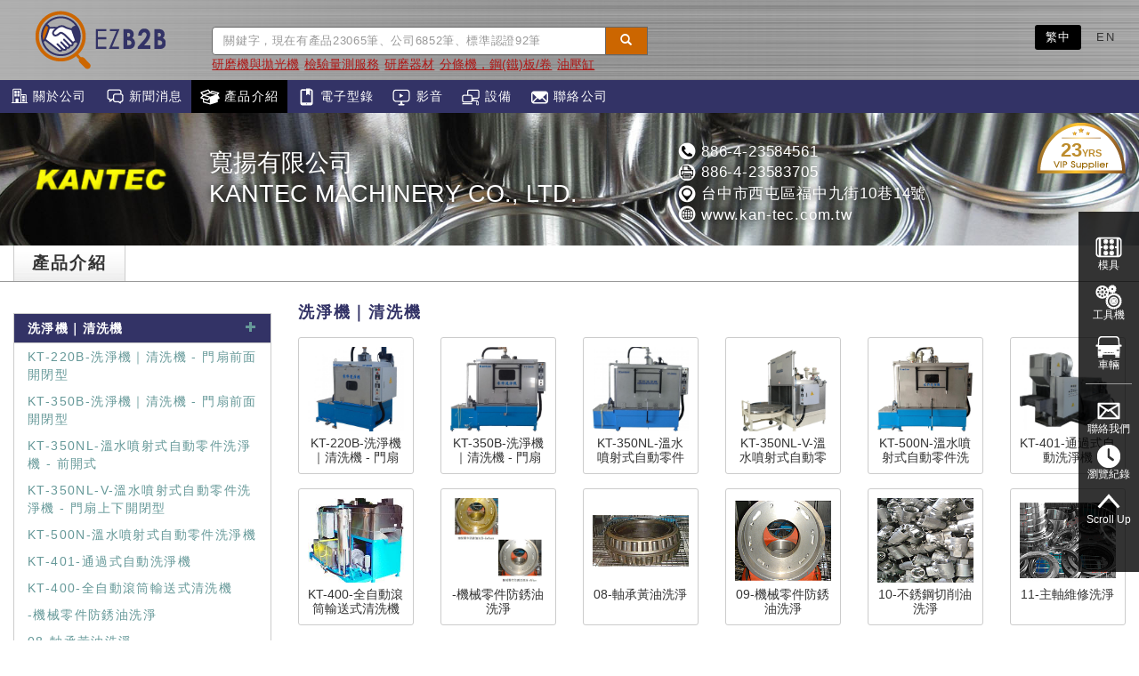

--- FILE ---
content_type: text/html; charset=utf-8
request_url: https://www.ezb2b.com/tch/cplt1170
body_size: 4760
content:
<!DOCTYPE html>
<html lang="zh-tw">
<head>
<meta charset="utf-8">
<meta http-equiv="X-UA-Compatible" content="IE=edge">
<meta name="viewport" content="width=device-width, initial-scale=1">
<meta name="keywords" content="洗淨機｜清洗機,洗淨機專用洗淨劑," />
<meta name="description" content="溫水噴射式自動零件洗淨機" />
<title>洗淨機｜清洗機,洗淨機專用洗淨劑,-寬揚有限公司 - EZB2B taiwan machine tools ＆ autoparts ＆ plastic mold die - 雷斯媒體</title>
<link rel="alternate" hreflang="zh-TW" href="https://www.ezb2b.com/tch/cplt1170-1" />
<link rel="alternate" hreflang="en-US" href="https://www.ezb2b.com/eng/cplt1170-1" />
<link rel="canonical" href="https://www.ezb2b.com/tch/cplt1170-1" />
<link href="../css/bootstrap.min2.css?v=2.9" rel="stylesheet">
<link href="../css/normal.css?v=2.9" rel="stylesheet" type="text/css">
<link rel="Shortcut Icon" type="image/x-icon" href="../imgs/logo.png" />
<script src="../js/jquery.min.js"></script> 
<script src="../js/bootstrap.min.js?v=2.9"></script>
<!-- Google Tag Manager -->
<script>(function(w,d,s,l,i){w[l]=w[l]||[];w[l].push({'gtm.start':
new Date().getTime(),event:'gtm.js'});var f=d.getElementsByTagName(s)[0],
j=d.createElement(s),dl=l!='dataLayer'?'&l='+l:'';j.async=true;j.src=
'https://www.googletagmanager.com/gtm.js?id='+i+dl;f.parentNode.insertBefore(j,f);
})(window,document,'script','dataLayer','GTM-WR3QL95');</script>
<!-- End Google Tag Manager --></head>
<body data-spy="scroll" data-target=".navbar" data-offset="0">
<!-- Google Tag Manager (noscript) -->
<noscript><iframe src="https://www.googletagmanager.com/ns.html?id=GTM-WR3QL95"
height="0" width="0" style="display:none;visibility:hidden"></iframe></noscript>
<!-- End Google Tag Manager (noscript) --><div class="container-fluid" style="background-color:#B4B4B4;background-image: url(../imgs/bg_menu.png);background-repeat: repeat-x;background-position: left top;">
  <header class="page-header">
    <div class="col-xs-2 col-sm-3 col-md-2 col-lg-2"> <a class="navbar-brand hidden-xs hidden-sm" href="./"><img src="../imgs/logo1.png" width="146" height="70"></a></div>
    <!-- Search-->
    <div class="hidden-xs hidden-sm col-md-6 col-lg-5" >
    <div class="input-group top_search2" >
      <input type="text" name="ktext" id="ktext" class="form-control" placeholder="關鍵字，現在有產品23065筆、公司6852筆、標準認證92筆" value="" onkeydown="if (event.keyCode == 13) gosearch_dialog()" >
      <div class="input-group-btn">
        <button type="button" class="btn btn-default btn-md" onclick="gosearch_dialog();"><span class="glyphicon glyphicon-search" aria-hidden="true"></span></button><input type="hidden" name="search_stype" id="search_stype" value="1"><input type="hidden" name="sendkey" id="sendkey" value="kword">
      </div>
    </div>
    <div class="top_hot2" >
          <a class="hottag_link"  href="tag238"><u>研磨機與拋光機</u></a><a class="hottag_link"  href="tag97"><u>檢驗量測服務</u></a><a class="hottag_link"  href="tag65"><u>研磨器材</u></a><a class="hottag_link"  href="tag949"><u>分條機，鋼(鐵)板/卷</u></a><a class="hottag_link"  href="tag759"><u>油壓缸</u></a>      </div>
    </div>
    <!-- Sh Modal -->
      <div class="modal fade" id="searchModal" tabindex="-1" role="dialog" aria-labelledby="searchModalLabel" aria-hidden="true" style="z-index: 99999999;">
        <div class="modal-dialog sdia" role="document">
          <div class="modal-content sdia_content">
            <div class="modal-header sdia_hearder">
              <h5 class="modal-title sdia_title" id="exampleModalLabel">搜尋結果</h5>
              <button type="button" class="close sdia_close" data-dismiss="modal" aria-label="Close">
                <span aria-hidden="true">&times;</span>
              </button>
            </div>
            <div class="modal-body sdia_body" id="searchModal_bodycontent">
            </div>
            <div class="modal-footer sdia_footer">
              我們試著讓您得到更完整的搜尋結果
            </div>
          </div>
        </div>
      </div>
    <div class="lan_list2"> <a href="#" class="active">繁中</a> <a href="https://www.ezb2b.com/eng/cplt1170" >EN</a> </div>
  </header>
</div>
<nav class="navbar navbar-default" data-spy="affix" data-offset-top="90">
  <div class="container-fluid">
    <div class="navbar-header">
      <button type="button" class="navbar-toggle collapsed" data-toggle="collapse" data-target="#navbar" aria-expanded="false" aria-controls="navbar" id="mobilemenu_icon"> <span class="sr-only">Toggle navigation</span> <span class="icon-bar"></span> <span class="icon-bar"></span> <span class="icon-bar"></span> </button>
      <a class="navbar-brand hidden-md hidden-lg" href="./"><img src="../imgs/logo4.png" width="100" height="50"></a> </div>
    <div class="collapse navbar-collapse" id="navbar">
      <div class="col-xs-12 col-sm-12 hidden-md hidden-lg" >
      <div class="input-group top_search2" >
        <input type="text" name="ktext" id="ktext2" class="form-control" placeholder="關鍵字，現在有產品23065筆、公司6852筆、標準認證92筆" value="" onkeydown="if (event.keyCode == 13) gosearch_dialog2()" >
        <div class="input-group-btn">
          <button type="button" class="btn btn-default btn-md" onclick="gosearch_dialog2();" ><span class="glyphicon glyphicon-search" aria-hidden="true"></span></button><input type="hidden" name="sendkey" id="sendkey2" value="kword">
        </div>
      </div>
      <div class="top_hot2" >
          <a class="hottag_link"  href="tag269"><u>CNC車床</u></a><a class="hottag_link"  href="tag2640"><u>雙色塑膠射出模具</u></a><a class="hottag_link"  href="tag19"><u>汽車零件類</u></a><a class="hottag_link"  href="tag68"><u>熱澆道系統</u></a><a class="hottag_link"  href="tag476"><u>磁性座</u></a>      </div>
      </div>
      <ul class="nav navbar-nav" style="background-color:#336;">
        <li  onclick="ontrigger_navbar_touch();"><a href="c1170#section1"><img src="../imgs/icon_about.png" width="22" height="22"> 關於公司</a></li>
        <li  onclick="ontrigger_navbar_touch();"><a href="c1170#section2"><img src="../imgs/icon_news2.png" width="22" height="22"> 新聞消息</a></li>
        <li class="active" onclick="ontrigger_navbar_touch();"><a href="c1170#section3"><img src="../imgs/icon_products.png" width="22" height="22"> 產品介紹</a></li>
        <li  onclick="ontrigger_navbar_touch();"><a href="c1170#section4"><img src="../imgs/icon_ecat.png" width="22" height="22"> 電子型錄</a></li>
        <li  onclick="ontrigger_navbar_touch();"><a href="c1170#section2"><img src="../imgs/icon_media.png" width="22" height="22"> 影音</a></li>
        <li  onclick="ontrigger_navbar_touch();"><a href="c1170#section5"><img src="../imgs/icon_equip.png" width="22" height="22"> 設備</a></li>
        <li  onclick="ontrigger_navbar_touch();"><a href="c1170#section6"><img src="../imgs/icon_contact2.png" width="22" height="22"> 聯絡公司</a></li>
      </ul>
    </div>
    <!--/.nav-collapse --> 
  </div>
</nav>

<!-- Contant-->
<div class="content" style="margin-top:0px;"> 
  <!-- Company Info -->
  <div id="compheaderbg" class="container-fluid ctitle">
    <div class="vip"><span class="vip_year">23</span>YRS</div><div class="clogo col-xs-12 col-sm-3 col-md-3 col-lg-2" style="background-image:url(/lcimages/2021lcu_lo5873661_19648_1412.png);cursor:pointer;" onclick="location.href='c1170-寬揚有限公司'"></div>    <div class="cname col-xs-12 col-sm-9 col-md-4 col-lg-5" style="cursor:pointer;" onclick="location.href='c1170-寬揚有限公司'">寬揚有限公司<br/>KANTEC MACHINERY CO., LTD.</div>
    <div class="cinfo col-xs-12 col-sm-12 col-md-5 col-lg-5"> <img src="../imgs/icon_tel_w.png" width="22" height="22"> 886-4-23584561<br/>
      <img src="../imgs/icon_fax_w.png" width="22" height="22"> 886-4-23583705<br/>
      <img src="../imgs/icon_location_w.png" width="22" height="22"> 台中市西屯區福中九街10巷14號<br/>
      <a href="https://www.kan-tec.com.tw" target="_blank" /><img src="../imgs/icon_website_w.png" width="22" height="22"> www.kan-tec.com.tw</a><br/>
    </div>
</div>
		<script type="text/javascript">
		$('#compheaderbg').css('background-image', 'url(/imgs_bg/cbg-179.jpg)');
		</script>
  
  <!-- Products -->
  <div class="col_box" style="width:100%;">
    <div class="container-fluid" style="padding:0px;">
      <div class="tmark">
        <h3><span class="bg_h3">產品介紹</span></h3>
      </div>
    </div>
    <div class="container-fluid" style="padding:0px;">
      <div class="col-xs-12 col-sm-12 col-md-4 col-lg-3">
          <ul class="nav-list">
            <li><label class="tree-toggler nav-header select">洗淨機｜清洗機<span class="glyphicon glyphicon-plus icon_small" aria-hidden="true"></span></label><ul class="tree" >    <li><a href="cp1170-102-洗淨機-清洗機-門扇前面開閉型">KT-220B-洗淨機｜清洗機 - 門扇前面開閉型</a></li>    <li><a href="cp1170-101-洗淨機-清洗機-門扇前面開閉型">KT-350B-洗淨機｜清洗機 - 門扇前面開閉型</a></li>    <li><a href="cp1170-103-溫水噴射式自動零件洗淨機-前開式">KT-350NL-溫水噴射式自動零件洗淨機 - 前開式</a></li>    <li><a href="cp1170-104-溫水噴射式自動零件洗淨機-門扇上下開閉型">KT-350NL-V-溫水噴射式自動零件洗淨機 - 門扇上下開閉型</a></li>    <li><a href="cp1170-105-溫水噴射式自動零件洗淨機">KT-500N-溫水噴射式自動零件洗淨機</a></li>    <li><a href="cp1170-106-通過式自動洗淨機">KT-401-通過式自動洗淨機</a></li>    <li><a href="cp1170-107-全自動滾筒輸送式清洗機">KT-400-全自動滾筒輸送式清洗機</a></li>    <li><a href="cp1170-108-機械零件防銹油洗淨">-機械零件防銹油洗淨</a></li>    <li><a href="cp1170-110-軸承黃油洗淨">08-軸承黃油洗淨</a></li>    <li><a href="cp1170-111-機械零件防銹油洗淨">09-機械零件防銹油洗淨</a></li>    <li><a href="cp1170-112-不銹鋼切削油洗淨">10-不銹鋼切削油洗淨 </a></li>    <li><a href="cp1170-113-主軸維修洗淨">11-主軸維修洗淨</a></li>  </ul></li><li class="divider"></li><li><label class="tree-toggler nav-header">洗淨機專用洗淨劑<span class="glyphicon glyphicon-plus icon_small" aria-hidden="true"></span></label><ul class="tree" style="display:none;">    <li><a href="cp1170-109-洗淨機專用洗淨劑">-洗淨機專用洗淨劑</a></li>  </ul></li><li class="divider"></li>
          </ul>
      </div>
      <div class="col-xs-12 col-sm-12 col-md-8 col-lg-9 products3">
      	<h4>洗淨機｜清洗機</h4>
        <div style="padding:0px; margin-left:-15px; margin-right:-15px;">

          <div class="col-xs-6 col-sm-6 col-md-4 col-lg-2">  <div class="boxp"><a href="cp1170-102-洗淨機-清洗機-門扇前面開閉型"><span class="pimg"><img src="/images/2019prod_1170_8297862_32281_0552.jpg" width="100%" height="auto"></span><span class="ptitle">KT-220B-洗淨機｜清洗機 - 門扇前面開閉型</span></a></div></div><div class="col-xs-6 col-sm-6 col-md-4 col-lg-2">  <div class="boxp"><a href="cp1170-101-洗淨機-清洗機-門扇前面開閉型"><span class="pimg"><img src="/images/2019prod_1170_1113745_33703_3205.jpg" width="100%" height="auto"></span><span class="ptitle">KT-350B-洗淨機｜清洗機 - 門扇前面開閉型</span></a></div></div><div class="col-xs-6 col-sm-6 col-md-4 col-lg-2">  <div class="boxp"><a href="cp1170-103-溫水噴射式自動零件洗淨機-前開式"><span class="pimg"><img src="/images/2019prod_1170_5276561_31924_2203.jpg" width="100%" height="auto"></span><span class="ptitle">KT-350NL-溫水噴射式自動零件洗淨機 - 前開式</span></a></div></div><div class="col-xs-6 col-sm-6 col-md-4 col-lg-2">  <div class="boxp"><a href="cp1170-104-溫水噴射式自動零件洗淨機-門扇上下開閉型"><span class="pimg"><img src="/images/2019prod_1170_7887636_152800_5308.jpg" width="100%" height="auto"></span><span class="ptitle">KT-350NL-V-溫水噴射式自動零件洗淨機 - 門扇上下開閉型</span></a></div></div><div class="col-xs-6 col-sm-6 col-md-4 col-lg-2">  <div class="boxp"><a href="cp1170-105-溫水噴射式自動零件洗淨機"><span class="pimg"><img src="/images/2019prod_1170_9829946_33946_5512.jpg" width="100%" height="auto"></span><span class="ptitle">KT-500N-溫水噴射式自動零件洗淨機</span></a></div></div><div class="col-xs-6 col-sm-6 col-md-4 col-lg-2">  <div class="boxp"><a href="cp1170-106-通過式自動洗淨機"><span class="pimg"><img src="/images/2019prod_1170_7819398_1220205_5018.jpg" width="100%" height="auto"></span><span class="ptitle">KT-401-通過式自動洗淨機</span></a></div></div><div class="col-xs-6 col-sm-6 col-md-4 col-lg-2">  <div class="boxp"><a href="cp1170-107-全自動滾筒輸送式清洗機"><span class="pimg"><img src="/images/2019prod_1170_7152593_10108_1836.jpg" width="100%" height="auto"></span><span class="ptitle">KT-400-全自動滾筒輸送式清洗機</span></a></div></div><div class="col-xs-6 col-sm-6 col-md-4 col-lg-2">  <div class="boxp"><a href="cp1170-108-機械零件防銹油洗淨"><span class="pimg"><img src="/images/2019prod_1170_1135554_70051_1445.jpg" width="100%" height="auto"></span><span class="ptitle">-機械零件防銹油洗淨</span></a></div></div><div class="col-xs-6 col-sm-6 col-md-4 col-lg-2">  <div class="boxp"><a href="cp1170-110-軸承黃油洗淨"><span class="pimg"><img src="/images/2022prod_1170_2262292_26701_3455.jpg" width="100%" height="auto"></span><span class="ptitle">08-軸承黃油洗淨</span></a></div></div><div class="col-xs-6 col-sm-6 col-md-4 col-lg-2">  <div class="boxp"><a href="cp1170-111-機械零件防銹油洗淨"><span class="pimg"><img src="/images/2022prod_1170_7083995_30608_2200.jpg" width="100%" height="auto"></span><span class="ptitle">09-機械零件防銹油洗淨</span></a></div></div><div class="col-xs-6 col-sm-6 col-md-4 col-lg-2">  <div class="boxp"><a href="cp1170-112-不銹鋼切削油洗淨"><span class="pimg"><img src="/images/2022prod_1170_7602436_29410_4702.jpg" width="100%" height="auto"></span><span class="ptitle">10-不銹鋼切削油洗淨 </span></a></div></div><div class="col-xs-6 col-sm-6 col-md-4 col-lg-2">  <div class="boxp"><a href="cp1170-113-主軸維修洗淨"><span class="pimg"><img src="/images/2022prod_1170_3523337_30305_1204.jpg" width="100%" height="auto"></span><span class="ptitle">11-主軸維修洗淨</span></a></div></div>      </div>
      </div>
      
    </div>
  </div>
</div>

<!-- Footer-->
<footer>
  <div class="logo hidden-xs hidden-sm col-md-12 col-lg-12"><a href="./"><img src="../imgs/logo3.png" width="146" height="70"></a></div>
  <div class="bottom_menu hidden-xs hidden-sm col-md-12 col-lg-12">
    <ul style="width:800px; float: none; display: block; margin-left: auto; margin-right: auto;">
      <li><a href="c1170#section1"><img src="../imgs/icon_about.png" width="22" height="22"> 關於公司</a></li>
      <li><a href="c1170#section2"><img src="../imgs/icon_news2.png" width="22" height="22"> 新聞消息</a></li>
      <li><a href="c1170#section3"><img src="../imgs/icon_products.png" width="22" height="22"> 產品介紹</a></li>
      <li><a href="c1170#section4"><img src="../imgs/icon_ecat.png" width="22" height="22"> 電子型錄</a></li>
      <li><a href="c1170#section2"><img src="../imgs/icon_media.png" width="22" height="22"> 影音</a></li>
      <li><a href="c1170#section5"><img src="../imgs/icon_equip.png" width="22" height="22"> 設備</a></li>
      <li><a href="c1170#section6"><img src="../imgs/icon_contact2.png" width="22" height="22"> 聯絡公司</a></li>
    </ul>
  </div>
  <div class="copyright col-xs-12 col-sm-12 col-xs-12 col-sm-12 col-md-12 col-lg-12"><a href="https://www.letsmedia.tw" target="_blank">雷斯媒體行銷</a>  ©2017-2021 版權所有.</div>
</footer>
<div class="fixedbt">
  <div class="bt_mold"><a href="m1"><img src="../imgs/icon_bt_mold.png" width="30" height="30" alt=""/><span class="bt_text">模具</span></a></div>
  <div class="bt_machine"><a href="t1"><img src="../imgs/icon_bt_machine.png" width="30" height="30" alt=""/><span class="bt_text">工具機</span></a></div>
  <div class="bt_vehicle"><a href="v2"><img src="../imgs/icon_bt_vehicle.png" width="30" height="30" alt=""/><span class="bt_text">車輛</span></a></div>
  <div class="bt_contact2"><a href="Inquiry1170-113"><img src="../imgs/icon_bt_contact2.png" width="30" height="30" alt=""/><span class="bt_text">聯絡我們</span></a></div>
  <div class="bt_history"><a href="viewhistory"><img src="../imgs/icon_bt_history.png" width="30" height="30" alt=""/><span class="bt_text">瀏覽紀錄</span></a></div>
    <div id="gotop"><a href="#"><img src="../imgs/icon_bt_top.png" width="30" height="30" alt=""/><span class="bt_text">Scroll Up</span></a></div>
</div>
<!-- Global site tag (gtag.js) - Google Analytics -->
<script async src="https://www.googletagmanager.com/gtag/js?id=UA-110194429-1"></script>
<script>
  window.dataLayer = window.dataLayer || [];
  function gtag(){dataLayer.push(arguments);}
  gtag('js', new Date());

  gtag('config', 'UA-110194429-1');
</script>
<script>
window.addEventListener("DOMContentLoaded", function(event) {
  if (window.location.href.includes("/contact_ok")) {
    var timerCheck = setInterval(checkFormSuccess, 500);
    function checkFormSuccess() {
      if (document.querySelector("h4").innerText.includes("Thank You!")) {
        gtag("event", "click", {
          event_category: "submit"
        });
        clearInterval(timerCheck);
      }
    }
  }
});
</script>
<script src="../js/ez.js?v=2.9"></script>
<script>
$("#gotop").click(function(){
    jQuery("html,body").animate({
        scrollTop:0
    },1000);
});
$(window).scroll(function() {
    if ( $(this).scrollTop() > 300){
        $('#gotop').fadeIn("fast");
    } else {
        $('#gotop').stop().fadeOut("fast");
    }
});
</script> 
<script>
$(document).ready(function () {
    $('label.tree-toggler').click(function () {
        $(this).parent().children('ul.tree').toggle(300);
    });
});
</script>
</body>
</html>
